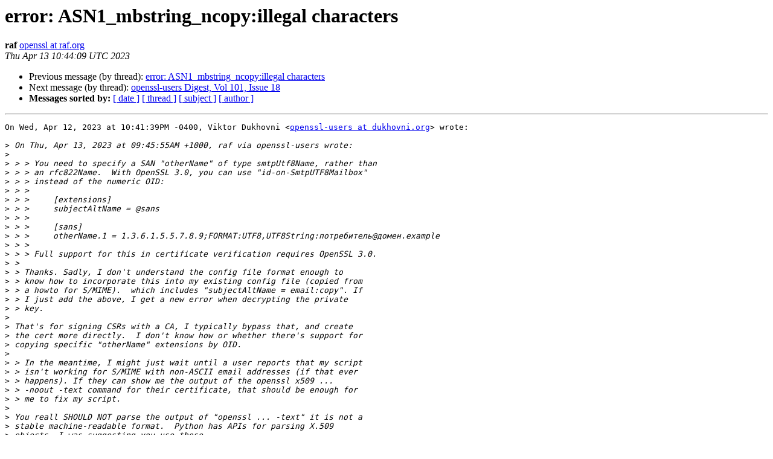

--- FILE ---
content_type: text/html; charset=utf-8
request_url: https://mta.openssl.org/pipermail/openssl-users/2023-April/016205.html
body_size: 1838
content:
<!DOCTYPE HTML PUBLIC "-//W3C//DTD HTML 4.01 Transitional//EN">
<HTML>
 <HEAD>
   <TITLE> error: ASN1_mbstring_ncopy:illegal characters
   </TITLE>
   <LINK REL="Index" HREF="https://mta.openssl.org/pipermail/openssl-users/2023-April/index.html" >
   <LINK REL="made" HREF="mailto:openssl-users%40openssl.org?Subject=Re%3A%20error%3A%20ASN1_mbstring_ncopy%3Aillegal%20characters&In-Reply-To=%3CZDfc%2Bc/3ddKoxGj1%40raf.org%3E">
   <META NAME="robots" CONTENT="index,nofollow">
   <style type="text/css">
       pre {
           white-space: pre-wrap;       /* css-2.1, curent FF, Opera, Safari */
           }
   </style>
   <META http-equiv="Content-Type" content="text/html; charset=us-ascii">
   <LINK REL="Previous"  HREF="016203.html">
   <LINK REL="Next"  HREF="016195.html">
 </HEAD>
 <BODY BGCOLOR="#ffffff">
   <H1>error: ASN1_mbstring_ncopy:illegal characters</H1>
    <B>raf</B> 
    <A HREF="mailto:openssl-users%40openssl.org?Subject=Re%3A%20error%3A%20ASN1_mbstring_ncopy%3Aillegal%20characters&In-Reply-To=%3CZDfc%2Bc/3ddKoxGj1%40raf.org%3E"
       TITLE="error: ASN1_mbstring_ncopy:illegal characters">openssl at raf.org
       </A><BR>
    <I>Thu Apr 13 10:44:09 UTC 2023</I>
    <P><UL>
        <LI>Previous message (by thread): <A HREF="016203.html">error: ASN1_mbstring_ncopy:illegal characters
</A></li>
        <LI>Next message (by thread): <A HREF="016195.html">openssl-users Digest, Vol 101, Issue 18
</A></li>
         <LI> <B>Messages sorted by:</B> 
              <a href="date.html#16205">[ date ]</a>
              <a href="thread.html#16205">[ thread ]</a>
              <a href="subject.html#16205">[ subject ]</a>
              <a href="author.html#16205">[ author ]</a>
         </LI>
       </UL>
    <HR>  
<!--beginarticle-->
<PRE>On Wed, Apr 12, 2023 at 10:41:39PM -0400, Viktor Dukhovni &lt;<A HREF="../../../mailman/listinfo/openssl-users.html">openssl-users at dukhovni.org</A>&gt; wrote:

&gt;<i> On Thu, Apr 13, 2023 at 09:45:55AM +1000, raf via openssl-users wrote:
</I>&gt;<i> 
</I>&gt;<i> &gt; &gt; You need to specify a SAN &quot;otherName&quot; of type smtpUtf8Name, rather than
</I>&gt;<i> &gt; &gt; an rfc822Name.  With OpenSSL 3.0, you can use &quot;id-on-SmtpUTF8Mailbox&quot;
</I>&gt;<i> &gt; &gt; instead of the numeric OID:
</I>&gt;<i> &gt; &gt; 
</I>&gt;<i> &gt; &gt;     [extensions]
</I>&gt;<i> &gt; &gt;     subjectAltName = @sans
</I>&gt;<i> &gt; &gt; 
</I>&gt;<i> &gt; &gt;     [sans]
</I>&gt;<i> &gt; &gt;     otherName.1 = 1.3.6.1.5.5.7.8.9;FORMAT:UTF8,UTF8String:&#1087;&#1086;&#1090;&#1088;&#1077;&#1073;&#1080;&#1090;&#1077;&#1083;&#1100;@&#1076;&#1086;&#1084;&#1077;&#1085;.example
</I>&gt;<i> &gt; &gt; 
</I>&gt;<i> &gt; &gt; Full support for this in certificate verification requires OpenSSL 3.0.
</I>&gt;<i> &gt; 
</I>&gt;<i> &gt; Thanks. Sadly, I don't understand the config file format enough to
</I>&gt;<i> &gt; know how to incorporate this into my existing config file (copied from
</I>&gt;<i> &gt; a howto for S/MIME).  which includes &quot;subjectAltName = email:copy&quot;. If
</I>&gt;<i> &gt; I just add the above, I get a new error when decrypting the private
</I>&gt;<i> &gt; key.
</I>&gt;<i> 
</I>&gt;<i> That's for signing CSRs with a CA, I typically bypass that, and create
</I>&gt;<i> the cert more directly.  I don't know how or whether there's support for
</I>&gt;<i> copying specific &quot;otherName&quot; extensions by OID.
</I>&gt;<i> 
</I>&gt;<i> &gt; In the meantime, I might just wait until a user reports that my script
</I>&gt;<i> &gt; isn't working for S/MIME with non-ASCII email addresses (if that ever
</I>&gt;<i> &gt; happens). If they can show me the output of the openssl x509 ...
</I>&gt;<i> &gt; -noout -text command for their certificate, that should be enough for
</I>&gt;<i> &gt; me to fix my script.
</I>&gt;<i> 
</I>&gt;<i> You reall SHOULD NOT parse the output of &quot;openssl ... -text&quot; it is not a
</I>&gt;<i> stable machine-readable format.  Python has APIs for parsing X.509
</I>&gt;<i> objects, I was suggesting you use those.
</I>&gt;<i> 
</I>&gt;<i> If you really must go out on a limb, OpenSSL 3.0 would output:
</I>&gt;<i> 
</I>&gt;<i>         ...
</I>&gt;<i>         X509v3 extensions:
</I>&gt;<i>             X509v3 Subject Key Identifier:
</I>&gt;<i>                 E7:9B:E2:2A:AD:8A:6C:3A:CB:76:51:E5:8E:07:98:22:97:E1:73:A2
</I>&gt;<i>             X509v3 Authority Key Identifier:
</I>&gt;<i>                 B4:11:33:F1:D7:E2:5E:F7:53:9E:20:22:10:4F:86:06:BF:1F:C9:5E
</I>&gt;<i>             X509v3 Basic Constraints:
</I>&gt;<i>                 CA:FALSE
</I>&gt;<i>             X509v3 Subject Alternative Name:
</I>&gt;<i>                 othername: SmtpUTF8Mailbox::&#1074;&#1080;&#1082;&#1090;&#1086;&#1088;@example.org
</I>&gt;<i>         ...
</I>&gt;<i> 
</I>&gt;<i> -- 
</I>&gt;<i>     Viktor.
</I>
Thanks.

cheers,
raf

</PRE>



<!--endarticle-->
    <HR>
    <P><UL>
        <!--threads-->
	<LI>Previous message (by thread): <A HREF="016203.html">error: ASN1_mbstring_ncopy:illegal characters
</A></li>
	<LI>Next message (by thread): <A HREF="016195.html">openssl-users Digest, Vol 101, Issue 18
</A></li>
         <LI> <B>Messages sorted by:</B> 
              <a href="date.html#16205">[ date ]</a>
              <a href="thread.html#16205">[ thread ]</a>
              <a href="subject.html#16205">[ subject ]</a>
              <a href="author.html#16205">[ author ]</a>
         </LI>
       </UL>

<hr>
<a href="../../../mailman/listinfo/openssl-users.html">More information about the openssl-users
mailing list</a><br>
</body></html>
